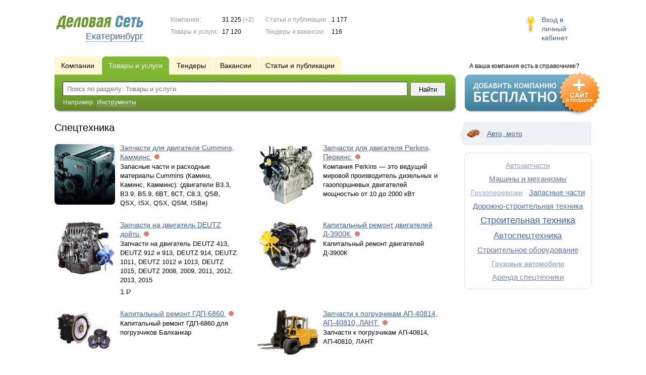

--- FILE ---
content_type: text/html; charset=UTF-8
request_url: https://www.ds66.ru/goods/spectehnika/p44/
body_size: 7469
content:
<!DOCTYPE html>
<html>
<head>
<meta http-equiv="Content-Type" content="text/html; charset=utf-8">
<meta name="viewport" content="width=device-width,initial-scale=1" />
<title>Спецтехника - Екатеринбург и Свердловская область</title>
<meta property="og:image" content="/lib/conf/countries/russia/img/logo.gif" />
<meta property="og:title" content="Спецтехника" />
<link rel="image_src" href="/lib/conf/countries/russia/img/logo.gif" />
<script>window.yaContextCb=window.yaContextCb||[]</script>
<script type="text/javascript" src="https://yandex.ru/ads/system/context.js" async></script>
<link type="text/css" rel="stylesheet" href="//s.ds-russia.ru/css/portal/main.css?1635171381" />
<script type="text/javascript" src="//s.ds-russia.ru/lib/3rd_party/jquery/jquery.js?1421526626"></script>
<script type="text/javascript" src="//s.ds-russia.ru/js/common.js?1540153145"></script>
<script type="text/javascript" src="//s.ds-russia.ru/js/portal/main.js?1645383113"></script>
<script type="text/javascript" src="//s.ds-russia.ru/js/pretty_form.js?1494325048"></script>
<link type="text/css" rel="stylesheet" href="//s.ds-russia.ru/css/pretty_form.css?1540064032" />
<script type="text/javascript" src="//s.ds-russia.ru/lib/3rd_party/paginator.js?1633684393"></script><link rel="shortcut icon" href="/favicon.ico" type="image/x-icon">
</head>

<body>
<div class="Page">	
    <div class="Page_in">
		<div class="load-container"><div class="loader"></div></div>        <div class="Container">
		
            <div class="Head">
                <div class="LogoBlock ru">
                    <a href="/"><img src="/lib/conf/countries/russia/img/logo.gif" alt="Деловая сеть" /></a>
					<span class="city_name"><span>Екатеринбург</span></span>
                </div>
				
				<div class="StatisBlock">
	<noindex>
	<table>
		<tr><td>Компании:</td><td><span class='number'>31 225</span> (+2)</td></tr>		<tr><td>Товары и услуги:</td><td><span class='number'>17 120</span></td></tr>	</table>
	<table>
		<tr><td>Статьи и публикации:</td><td><span class='number'>1 177</span></td></tr>		<tr><td>Тендеры и вакансии:</td><td><span class='number'>116</span></td></tr>	</table>
	</noindex>
</div>				
				                <div class="LoginBlock">
                    <a href="/my/">Вход в личный кабинет</a>
                </div>
								
                <div class="TeaserBlock"></div>
				
				<div id="mobileMenuButton" class="mobileHeaderButtton"></div>
				
				<div class="mobileHeaderRightBlock">
					<div id="mobileSearchButton" class="mobileHeaderButtton"></div>
					<div id="mobileBasketButton" class="mobileHeaderButtton"></div>
				</div>
            </div>
			
			<div class="NaviBlock">
	<div class="BtnAddCompany">
		<div class="title">А ваша компания есть в справочнике?</div>
		<a href="/add/"><img src="/lib/conf/countries/russia/img/add_company_btn.png" /></a>
	</div>

	<div class="SearchBlock">                
		<ul class="switches">
						<li>
								<a href="/firms/spectehnika/">
					<span>Компании</span>
				</a>
							</li>
						<li class="action">
								<a href="/goods/">
					<span>Товары и услуги</span>
				</a>
							</li>
						<li>
				<noindex>				<a href="/tenders/">
					<span>Тендеры</span>
				</a>
				</noindex>			</li>
						<li>
								<a href="/vacancies/spectehnika/">
					<span>Вакансии</span>
				</a>
							</li>
						<li>
								<a href="/news/spectehnika/">
					<span>Статьи и публикации</span>
				</a>
							</li>
					</ul>
		<form class="search" method="GET" action="/goods/">
			<div class="l"></div><div class="r"></div>
			<div class="input_line">                    	
				<div class="text_input">
					<input type="text" name="text" value="" placeholder="Поиск по разделу: Товары и услуги"/>
				</div>                   	
				<input type="submit" class="submit_input" value="Найти" />
			</div>
			
						<noindex>
			<div class="example">
				Например: <span>Инструменты</span>
			</div>
			</noindex>
					</form>
	</div>
</div>			
			<div class="LeftColumn"><div class="LeftColumn_In">
		
	<h1>Спецтехника</h1>
	
	<div id="bEeHkD"></div><div class="demfuo"><div class="vkcmei">
		<!-- Yandex.RTB R-A-50894-1 -->
		<div id="yandex_rtb_R-A-50894-1"></div>
		<script>window.yaContextCb.push(()=>{
		  Ya.Context.AdvManager.render({
			renderTo: 'yandex_rtb_R-A-50894-1',
			blockId: 'R-A-50894-1'
		  })
		})</script>
		</div></div>	
	<div class="tagListContent">
		<div class="SubElementsList PhotoList Products">
		<div class="item">
		<div class="item_in">
			<div class="title">
				<a href="/goods/1104313/">
					<span class="image"><img src='//f1.ds-russia.ru/u_dirs/033/33315/p/9324d7b45c61a9974d46a43148e8546e.jpg' onerror="this.src='/img/new/no_photo.png'" alt='Запчасти для двигателя Cummins, Камминс'><span></span></span>
					Запчасти для двигателя Cummins, Камминс				</a>
				<noindex>
				<div class="status status_five">
					<div class="status_popup">Информация может быть не достоверна</div>
				</div>
				</noindex>			</div>
			<div class="text">
								Запасные части и расходные материалы Cummins (Каминз, Каминс, Камминс): (двигатели B3.3, B3.9, B5.9, 6BT, 6CT, C8.3, QSB, QSX, ISX, QSX, QSM, ISBe)							</div>
		</div>
	</div>
		<div class="item">
		<div class="item_in">
			<div class="title">
				<a href="/goods/1104312/">
					<span class="image"><img src='//f1.ds-russia.ru/u_dirs/033/33315/p/ec5226879a77d9ce0eb0ebebebae0f65.jpg' onerror="this.src='/img/new/no_photo.png'" alt='Запчасти для двигателя Perkins, Перкинс'><span></span></span>
					Запчасти для двигателя Perkins, Перкинс				</a>
				<noindex>
				<div class="status status_five">
					<div class="status_popup">Информация может быть не достоверна</div>
				</div>
				</noindex>			</div>
			<div class="text">
								Компания Perkins — это ведущий мировой производитель дизельных и газопоршневых двигателей мощностью от 10 до 2000 кВт							</div>
		</div>
	</div>
		<div class="item">
		<div class="item_in">
			<div class="title">
				<a href="/goods/1104185/">
					<span class="image"><img src='//f1.ds-russia.ru/u_dirs/033/33315/p/68992f482e0b8fb7a0354fc246346ed1.jpg' onerror="this.src='/img/new/no_photo.png'" alt='Запчасти на двигатель DEUTZ дойтц'><span></span></span>
					Запчасти на двигатель DEUTZ дойтц				</a>
				<noindex>
				<div class="status status_five">
					<div class="status_popup">Информация может быть не достоверна</div>
				</div>
				</noindex>			</div>
			<div class="text">
								Запчасти на двигатель DEUTZ 413, DEUTZ 912 и 913, DEUTZ 914, DEUTZ 1011, DEUTZ 1012 и 1013, DEUTZ 1015, DEUTZ 2008, 2009, 2011, 2012, 2013, 2015				<div class="price_tag">1 <span class="ico_rub">р.</span></div>			</div>
		</div>
	</div>
		<div class="item">
		<div class="item_in">
			<div class="title">
				<a href="/goods/1072730/">
					<span class="image"><img src='//f1.ds-russia.ru/u_dirs/026/26416/p/df4ef8d32ad13a8f8fedd63f780d6395.jpg' onerror="this.src='/img/new/no_photo.png'" alt='Капитальный ремонт двигателей Д-3900К'><span></span></span>
					Капитальный ремонт двигателей Д-3900К				</a>
				<noindex>
				<div class="status status_five">
					<div class="status_popup">Информация может быть не достоверна</div>
				</div>
				</noindex>			</div>
			<div class="text">
								Капитальный ремонт двигателей Д-3900К							</div>
		</div>
	</div>
		<div class="item">
		<div class="item_in">
			<div class="title">
				<a href="/goods/1072729/">
					<span class="image"><img src='//f1.ds-russia.ru/u_dirs/026/26416/p/e2840776cf6920f70209f598ece4c4ea.jpg' onerror="this.src='/img/new/no_photo.png'" alt='Капитальный ремонт ГДП-6860'><span></span></span>
					Капитальный ремонт ГДП-6860				</a>
				<noindex>
				<div class="status status_five">
					<div class="status_popup">Информация может быть не достоверна</div>
				</div>
				</noindex>			</div>
			<div class="text">
								Капитальный ремонт ГДП-6860 для погрузчиков Балканкар							</div>
		</div>
	</div>
		<div class="item">
		<div class="item_in">
			<div class="title">
				<a href="/goods/1072712/">
					<span class="image"><img src='//f1.ds-russia.ru/u_dirs/026/26416/p/369d85fade71d0ad43bd3bf4d57a1ce0.gif' onerror="this.src='/img/new/no_photo.png'" alt='Запчасти к погрузчикам АП-40814, АП-40810, ЛАНТ'><span></span></span>
					Запчасти к погрузчикам АП-40814, АП-40810, ЛАНТ				</a>
				<noindex>
				<div class="status status_five">
					<div class="status_popup">Информация может быть не достоверна</div>
				</div>
				</noindex>			</div>
			<div class="text">
								Запчасти к погрузчикам АП-40814, АП-40810, ЛАНТ							</div>
		</div>
	</div>
		<div class="item">
		<div class="item_in">
			<div class="title">
				<a href="/goods/1072708/">
					<span class="image"><img src='//f1.ds-russia.ru/u_dirs/026/26416/p/1ebe1ac37f19c15677303f51807eba60.jpg' onerror="this.src='/img/new/no_photo.png'" alt='Тяговые батареи'><span></span></span>
					Тяговые батареи				</a>
				<noindex>
				<div class="status status_five">
					<div class="status_popup">Информация может быть не достоверна</div>
				</div>
				</noindex>			</div>
			<div class="text">
								для электропогрузчиков							</div>
		</div>
	</div>
		<div class="item">
		<div class="item_in">
			<div class="title">
				<a href="/goods/1072707/">
					<span class="image"><img src='//f1.ds-russia.ru/u_dirs/026/26416/p/fb900e3ee1820c05e1e45546e6fc445f.jpg' onerror="this.src='/img/new/no_photo.png'" alt='Штабелеры'><span></span></span>
					Штабелеры				</a>
				<noindex>
				<div class="status status_five">
					<div class="status_popup">Информация может быть не достоверна</div>
				</div>
				</noindex>			</div>
			<div class="text">
								Штабелеры							</div>
		</div>
	</div>
		<div class="item">
		<div class="item_in">
			<div class="title">
				<a href="/goods/1072706/">
					<span class="image"><img src='//f1.ds-russia.ru/u_dirs/026/26416/p/0b462e94bee8959b5053215f58d5351d.jpg' onerror="this.src='/img/new/no_photo.png'" alt='Тележки гидравлические'><span></span></span>
					Тележки гидравлические				</a>
				<noindex>
				<div class="status status_five">
					<div class="status_popup">Информация может быть не достоверна</div>
				</div>
				</noindex>			</div>
			<div class="text">
								Тележки гидравлические Тура Т-25, LEMA и другие							</div>
		</div>
	</div>
		<div class="item">
		<div class="item_in">
			<div class="title">
				<a href="/goods/1072132/">
					<span class="image"><img src='//f1.ds-russia.ru/u_dirs/026/26416/p/c0adc8c91d97643bfb2d71774231ad3b.jpg' onerror="this.src='/img/new/no_photo.png'" alt='Турбокомпрессоры к дизельным двигателям'><span></span></span>
					Турбокомпрессоры к дизельным двигателям				</a>
				<noindex>
				<div class="status status_five">
					<div class="status_popup">Информация может быть не достоверна</div>
				</div>
				</noindex>			</div>
			<div class="text">
								Турбокомпрессоры к дизельным двигателям производства Белоруссии, Украины и Чехии							</div>
		</div>
	</div>
		<div class="item">
		<div class="item_in">
			<div class="title">
				<a href="/goods/1072127/">
					<span class="image"><img src='//f1.ds-russia.ru/u_dirs/026/26416/p/2a6319033e506e8d102d6890c15c9272.jpg' onerror="this.src='/img/new/no_photo.png'" alt='Гусеницы к тракторам и вездеходам'><span></span></span>
					Гусеницы к тракторам и вездеходам				</a>
				<noindex>
				<div class="status status_five">
					<div class="status_popup">Информация может быть не достоверна</div>
				</div>
				</noindex>			</div>
			<div class="text">
								Гусеницы к тракторам и вездеходам							</div>
		</div>
	</div>
		<div class="item">
		<div class="item_in">
			<div class="title">
				<a href="/goods/1072117/">
					<span class="image"><img src='//f1.ds-russia.ru/u_dirs/026/26416/p/a715a603142213ebd62cff220ae4674c.jpg' onerror="this.src='/img/new/no_photo.png'" alt='Запчасти к тракторам ДТ-75'><span></span></span>
					Запчасти к тракторам ДТ-75				</a>
				<noindex>
				<div class="status status_five">
					<div class="status_popup">Информация может быть не достоверна</div>
				</div>
				</noindex>			</div>
			<div class="text">
								Запчасти к тракторам ДТ-75							</div>
		</div>
	</div>
		<div class="item">
		<div class="item_in">
			<div class="title">
				<a href="/goods/1072116/">
					<span class="image"><img src='//f1.ds-russia.ru/u_dirs/026/26416/p/978e2185363807804c383d68be1586bd.jpg' onerror="this.src='/img/new/no_photo.png'" alt='Запчасти к погрузчикам Balkancar (Балканкар)'><span></span></span>
					Запчасти к погрузчикам Balkancar (Балканкар)				</a>
				<noindex>
				<div class="status status_five">
					<div class="status_popup">Информация может быть не достоверна</div>
				</div>
				</noindex>			</div>
			<div class="text">
								Запчасти к погрузчикам Balkancar (Балканкар)							</div>
		</div>
	</div>
		<div class="item">
		<div class="item_in">
			<div class="title">
				<a href="/goods/1071814/">
					<span class="image"><img src='//f1.ds-russia.ru/u_dirs/026/26416/p/883a7f5f62386efbf924a7d0a7fa58c8.jpg' onerror="this.src='/img/new/no_photo.png'" alt='Запчасти к тракторам Т-130, Т-170'><span></span></span>
					Запчасти к тракторам Т-130, Т-170				</a>
				<noindex>
				<div class="status status_five">
					<div class="status_popup">Информация может быть не достоверна</div>
				</div>
				</noindex>			</div>
			<div class="text">
								Запчасти к тракторам Т-130, Т-170							</div>
		</div>
	</div>
		<div class="item">
		<div class="item_in">
			<div class="title">
				<a href="/goods/1071322/">
					<span class="image"><img src='/img/new/no_photo.png'><span></span></span>
					Ковши для экскаваторов Komatsu Hitachi Daewoo Solar склад г. Екатеринбург				</a>
				<noindex>
				<div class="status status_five">
					<div class="status_popup">Информация может быть не достоверна</div>
				</div>
				</noindex>			</div>
			<div class="text">
								Ковши для экскаваторов Komatsu Hitachi Daewoo Solar склад г. Екатеринбург							</div>
		</div>
	</div>
		<div class="item">
		<div class="item_in">
			<div class="title">
				<a href="/goods/1071321/">
					<span class="image"><img src='/img/new/no_photo.png'><span></span></span>
					Рыхлитель для экскаватора Hyundai R-290LC				</a>
				<noindex>
				<div class="status status_five">
					<div class="status_popup">Информация может быть не достоверна</div>
				</div>
				</noindex>			</div>
			<div class="text">
								Рыхлитель для экскаватора Hyundai R-290LC							</div>
		</div>
	</div>
	</div>	<div class="pagination_container">
		<div class="adjacent_links">
			<a href="/goods/spectehnika/p43/" class="back">&larr; <span>Назад</span></a><a href="/goods/spectehnika/p45/" class="next"><span>Вперед</span> &rarr;</a>		</div>

		<div class='paginator_pages'><div>
			<b>153</b>
			страницы		</div></div>
		
		<div class='paginator' id='paginator'>
		<a href="/goods/spectehnika/p20/">20</a> <a href="/goods/spectehnika/p21/">21</a> <a href="/goods/spectehnika/p22/">22</a> <a href="/goods/spectehnika/p23/">23</a> <a href="/goods/spectehnika/p24/">24</a> <a href="/goods/spectehnika/p25/">25</a> <a href="/goods/spectehnika/p26/">26</a> <a href="/goods/spectehnika/p27/">27</a> <a href="/goods/spectehnika/p28/">28</a> <a href="/goods/spectehnika/p29/">29</a> <a href="/goods/spectehnika/p30/">30</a> <a href="/goods/spectehnika/p31/">31</a> <a href="/goods/spectehnika/p32/">32</a> <a href="/goods/spectehnika/p33/">33</a> <a href="/goods/spectehnika/p34/">34</a> <a href="/goods/spectehnika/p35/">35</a> <a href="/goods/spectehnika/p36/">36</a> <a href="/goods/spectehnika/p37/">37</a> <a href="/goods/spectehnika/p38/">38</a> <a href="/goods/spectehnika/p39/">39</a> <a href="/goods/spectehnika/p40/">40</a> <a href="/goods/spectehnika/p41/">41</a> <a href="/goods/spectehnika/p42/">42</a> <a href="/goods/spectehnika/p43/">43</a> <b>44</b> <a href="/goods/spectehnika/p45/">45</a> <a href="/goods/spectehnika/p46/">46</a> <a href="/goods/spectehnika/p47/">47</a> <a href="/goods/spectehnika/p48/">48</a> <a href="/goods/spectehnika/p49/">49</a> <a href="/goods/spectehnika/p50/">50</a> <a href="/goods/spectehnika/p51/">51</a> <a href="/goods/spectehnika/p52/">52</a> <a href="/goods/spectehnika/p53/">53</a> <a href="/goods/spectehnika/p54/">54</a> <a href="/goods/spectehnika/p55/">55</a> <a href="/goods/spectehnika/p56/">56</a> <a href="/goods/spectehnika/p57/">57</a> <a href="/goods/spectehnika/p58/">58</a> <a href="/goods/spectehnika/p59/">59</a> <a href="/goods/spectehnika/p60/">60</a> <a href="/goods/spectehnika/p61/">61</a> <a href="/goods/spectehnika/p62/">62</a> <a href="/goods/spectehnika/p63/">63</a> <a href="/goods/spectehnika/p64/">64</a> <a href="/goods/spectehnika/p65/">65</a> <a href="/goods/spectehnika/p66/">66</a> <a href="/goods/spectehnika/p67/">67</a> <a href="/goods/spectehnika/p68/">68</a> <a href="/goods/spectehnika/p69/">69</a> 		<script type='text/javascript'>
		if (!isMobile) {
			$(function() {
				new Paginator('paginator', 
					153, 15, 44,
					'/goods/spectehnika/', ''
				);
			});
		}
		</script>
		</div>
	</div>
	</div>
	
	</div></div>

<div class="RightColumn">
	<div class="CatalogNavi">
	<ul>
					<li class="action"><span class="arrow"></span>			<a href="/goods/auto/">
				<span class="navi_icon navi_icon_auto"></span>Авто, мото			</a><span></span>
			</li>
			</ul>
</div>
		<div class="TagCloud TagCloud_mini">
		<div class="TagCloud_in">
							<span class="fs2"><a href="/goods/avtozapchasti/">Автозапчасти</a></span>
							<span class="fs7"><a href="/goods/mashiny_i_mehanizmy/">Машины и механизмы</a></span>
							<span class="fs1"><a href="/goods/gruzoperevozki/">Грузоперевозки</a></span>
							<span class="fs8"><a href="/goods/zapasnye_chasti/">Запасные части</a></span>
							<span class="fs8"><a href="/goods/dorojno-stroitelnaya_tehnika/">Дорожно-строительная техника</a></span>
							<span class="fs10"><a href="/goods/stroitelnaya_tehnika/">Строительная техника</a></span>
							<span class="fs9"><a href="/goods/avtospectehnika/">Автоспецтехника</a></span>
							<span class="fs7"><a href="/goods/stroitelnoe_oborudovanie/">Строительное оборудование</a></span>
							<span class="fs3"><a href="/goods/gruzovye_avtomobili/">Грузовые автомобили</a></span>
							<span class="fs4"><a href="/goods/arenda_spectehniki/">Аренда спецтехники</a></span>
					</div>
	</div>
		<div id="bEeHkD"></div><div class="jxximj"><div class="csmjlk">
		<!-- Yandex.RTB R-A-50894-2 -->
		<div id="yandex_rtb_R-A-50894-2"></div>
		<script>window.yaContextCb.push(()=>{
		  Ya.Context.AdvManager.render({
			renderTo: 'yandex_rtb_R-A-50894-2',
			blockId: 'R-A-50894-2'
		  })
		})</script>
		</div></div>	</div>			 <div class="clear"></div> 
        </div>
    </div>
	
    <div class="Footer">
    	<div class="Footer_in">
            <div class="Counter">
				<script type="text/javascript"><!--
		new Image().src = "//counter.yadro.ru/hit;ds_all?r"+
		escape(document.referrer)+((typeof(screen)=="undefined")?"":
		";s"+screen.width+"*"+screen.height+"*"+(screen.colorDepth?
		screen.colorDepth:screen.pixelDepth))+";u"+escape(document.URL)+
		";"+Math.random();//--></script>
		
		<noindex>
		<a href="http://www.liveinternet.ru/stat/ds_all/" target="_blank" rel="nofollow">
		<img src="//counter.yadro.ru/logo;ds_all?14.2"
		title="LiveInternet: показано число просмотров за 24 часа, посетителей за 24 часа и за сегодня"
		alt="" border="0" width="88" height="31"/></a>
		</noindex>

<!-- Yandex.Metrika counter -->
		<script type="text/javascript">
		(function (d, w, c) {
			(w[c] = w[c] || []).push(function() {
				try {w.yaCounter19587748 = new Ya.Metrika({id:19587748});
w.yaCounter34868715 = new Ya.Metrika({id:34868715});
w.yaCounter19665619 = new Ya.Metrika({id:19665619});
} catch(e) { }
			});

			var n = d.getElementsByTagName("script")[0],
				s = d.createElement("script"),
				f = function () { n.parentNode.insertBefore(s, n); };
			s.type = "text/javascript";
			s.async = true;
			s.src = (d.location.protocol == "https:" ? "https:" : "http:") + "//mc.yandex.ru/metrika/watch.js";

			if (w.opera == "[object Opera]") {
				d.addEventListener("DOMContentLoaded", f, false);
			} else { f(); }
		})(document, window, "yandex_metrika_callbacks");
		</script><noscript><div><img src="//mc.yandex.ru/watch/19587748" style="position:absolute; left:-9999px;" alt="" /></div></noscript>
<noscript><div><img src="//mc.yandex.ru/watch/34868715" style="position:absolute; left:-9999px;" alt="" /></div></noscript>
<noscript><div><img src="//mc.yandex.ru/watch/19665619" style="position:absolute; left:-9999px;" alt="" /></div></noscript>
<!-- /Yandex.Metrika counter -->            </div>
			            <div class="SelectCountry">
            	<ul>
											<li class="current">
							<a href="//www.ds-russia.ru" target="_blank">
								<span class="flag_russia"></span>
								Россия							</a>
						</li>
											<li >
							<a href="//www.ds-ua.net" target="_blank">
								<span class="flag_ua"></span>
								Украина							</a>
						</li>
											<li >
							<a href="//www.ds-by.net" target="_blank">
								<span class="flag_by"></span>
								Беларусь							</a>
						</li>
											<li >
							<a href="//www.ds-kz.net" target="_blank">
								<span class="flag_kz"></span>
								Казахстан							</a>
						</li>
					                </ul>
            </div>
			            <div class="FNavi">
                <ul>
                    <li><a href="/about/">О проекте</a></li>
                    												<li><a href="https://forum.ds-russia.ru">Форум</a></li>
					                </ul>
            </div>
            <div class="FDescription">
                <div class="seo_text"><strong>Екатеринбург и Свердловская область</strong><br>справочник компаний, товаров и услуг</div>
                <div class="copyright">Деловая Сеть 2008-2026</div>
            </div>            
    	</div>
    </div>
	
	<div class="mobileSidebar">
		<div class="close">×</div>
		
		<div class="mobileSidebarInner">
			<noindex>
			<label for="regionSelector" class="regionSelector">
				Регион:				<select id="regionSelector">
				<option value="ds19.ru">Абакан</option><option value="dsa87.ru">Анадырь</option><option value="ds29.ru">Архангельск</option><option value="ds30.ru">Астрахань</option><option value="ds22.ru">Барнаул</option><option value="ds31.ru">Белгород</option><option value="ds79.ru">Биробиджан</option><option value="ds28.ru">Благовещенск</option><option value="ds32.ru">Брянск</option><option value="ds53.ru">Великий Новгород</option><option value="ds25.ru">Владивосток</option><option value="ds15.ru">Владикавказ</option><option value="ds33.ru">Владимир</option><option value="dsv34.ru">Волгоград</option><option value="ds35.ru">Вологда</option><option value="ds36.ru">Воронеж</option><option value="ds04.ru">Горно-Алтайск</option><option value="ds95.ru">Грозный</option><option value="ds66.ru" selected>Екатеринбург</option><option value="ds37.ru">Иваново</option><option value="dsud.ru">Ижевск</option><option value="dsi38.ru">Иркутск</option><option value="dsmar.ru">Йошкар-Ола</option><option value="ds16.ru">Казань</option><option value="ds39.ru">Калининград</option><option value="ds40.ru">Калуга</option><option value="ds42.ru">Кемерово</option><option value="ds43.ru">Киров</option><option value="ds44.ru">Кострома</option><option value="ds23.ru">Краснодар</option><option value="dsk24.ru">Красноярск</option><option value="ds45.ru">Курган</option><option value="ds46.ru">Курск</option><option value="dsk17.ru">Кызыл</option><option value="ds48.ru">Липецк</option><option value="ds49.ru">Магадан</option><option value="ds06.ru">Магас</option><option value="ds001.ru">Майкоп</option><option value="ds005.ru">Махачкала</option><option value="ds77.ru">Москва</option><option value="ds51.ru">Мурманск</option><option value="ds07.ru">Нальчик</option><option value="ds52.ru">Нижний Новгород</option><option value="ds54.ru">Новосибирск</option><option value="dso55.ru">Омск</option><option value="ds57.ru">Орел</option><option value="ds56.ru">Оренбург</option><option value="ds58.ru">Пенза</option><option value="ds59.ru">Пермь</option><option value="dska10.ru">Петрозаводск</option><option value="ds41.ru">Петропавловск-Камчатский</option><option value="ds60.ru">Псков</option><option value="ds61.ru">Ростов-на-Дону</option><option value="ds62.ru">Рязань</option><option value="ds63.ru">Самара</option><option value="ds78.ru">Санкт-Петербург</option><option value="ds13.ru">Саранск</option><option value="ds64.ru">Саратов</option><option value="ds67.ru">Смоленск</option><option value="ds26.ru">Ставрополь</option><option value="ds11.ru">Сыктывкар</option><option value="dst68.ru">Тамбов</option><option value="ds69.ru">Тверь</option><option value="ds70.ru">Томск</option><option value="ds71.ru">Тула</option><option value="ds72.ru">Тюмень</option><option value="ds03.ru">Улан-Удэ</option><option value="ds73.ru">Ульяновск</option><option value="ds02.ru">Уфа</option><option value="ds27.ru">Хабаровск</option><option value="dsch21.ru">Чебоксары</option><option value="dschel.ru">Челябинск</option><option value="ds09.ru">Черкесск</option><option value="ds75.ru">Чита</option><option value="ds08.ru">Элиста</option><option value="ds65.ru">Южно-Сахалинск</option><option value="ds14.ru">Якутск</option><option value="ds76.ru">Ярославль</option>				</select>
			</label>
			</noindex>
			
			<div class="sidebarTopMenu"></div>
		</div>
	</div>
</div>

<script type="text/javascript">
var region_id = '66';

(function() {
	var hasYandexDirectBlocks = document.getElementsByClassName('yad').length > 0;
	var isYandexDirectLoaded = Boolean(window.Ya && window.Ya.Context);
	
	var adv = 0;
	if (hasYandexDirectBlocks) {
		adv = isYandexDirectLoaded ? 2 : 1;
	}

	var stat_src = "/stat_counter.php"
	+ "?url=" + escape(document.URL)
	+ "&ref=" + escape(document.referrer)
	+ "&region=66" + "&firm=0" + "&user=0"
	+ "&type=1" + "&subtype=10" + "&uid=132"
	+ "&adv=" + adv
	+ "&sign=1f636bd9d3f137203cc6c14248c1b25d" + "&date=1767461370" + "&rand=" + Math.random();

	document.write('<sc' + 'ript type="text/javascript" src="' + stat_src + '"></sc' + 'ript>');
})();
</script>
<script type="text/javascript" src="//s.ds-russia.ru/lib/3rd_party/fancybox3/jquery.fancybox.min.js?1494325048"></script>
<link type="text/css" rel="stylesheet" href="//s.ds-russia.ru/lib/3rd_party/fancybox3/jquery.fancybox.min.css?1494325048" />
<link type="text/css" rel="stylesheet" href="//s.ds-russia.ru/css/share.css?1496503660" />
<script type="text/javascript" src="//s.ds-russia.ru/js/share.js?1496503660"></script>
<script type="text/javascript" src="//s.ds-russia.ru/js/cdek.js?1540061116"></script>
<script type="text/javascript" src="//s.ds-russia.ru/js/basket.js?1540061116"></script>
<link type="text/css" rel="stylesheet" href="//s.ds-russia.ru/css/basket.css?1540061116" />

</body>
</html>

--- FILE ---
content_type: text/css
request_url: https://s.ds-russia.ru/css/basket.css?1540061116
body_size: 1314
content:
/* New basket item adding */
.newBasketItem {
	text-align: center;
}

.newBasketItem .itemName {
	margin: 18px auto;
	width: 300px;
}

.newBasketItem .proceedOrder {
	margin-right: 10px;
}

/* Basket */
.basket {
	width: 700px; overflow: hidden;
	font-size: 13px;
}

.basket .price i {
	font-size:75%; 
	font-style: normal;
	color: #777;
}

.basket  .items {
	overflow: hidden;
}

.basket .summary {
	float: right;
	width: 300px;
	margin-right: 50px;
	font-size: 14px;
	padding-top: 10px;
}

.basket .totalSumm {
	margin-top: 10px;
}

.basket  .fields {
	float: left;
	width: 350px;
	padding-top: 10px;
}

.basket  select {
	width: 280px;
}

.basket .prettyForm .input label {
	float: none;
}

.basket .inputContainer {
	width: 300px;
	margin-left: 0;
	min-height: 28px;
}

.basket input[type=text], .basket textarea {
	width: 284px;
}

/* Basket item */
.basketFirm {
	overflow: hidden;
	padding: 15px 0;
	border-bottom: 1px solid #eee;
}

.firmItems {
	float: left;
	width: 350px;
}

.firmDetails {
	float: left;
	width: 300px;
	margin-right: 50px;
}

.basketItem {
	overflow: hidden;
	user-select: none;
	-moz-user-select: none;
	margin-bottom: 15px;
}

.basketItem .itemPhoto {
	width: 80px;
	padding: 0 15px 0 0;
	float: left;
}

.basketItem .itemTitle {
	padding-right: 30px;
}

.basketItem .itemPhoto img {
	max-width: 80px;
	display: block;
}

.basketItem .input input {
	text-align: rigth;
	width: 30px !important;
	padding: 2px 4px;
}

.basketItem .priceBlock {
	margin: 5px 0 0 0;
}

.basketItem sub, .basketItem sup, .basketItem del {
	display: inline-block;
	width: 24px; height: 24px;
	cursor: pointer;
	text-decoration: none;
	vertical-align: bottom;
	background-image: url('/img/new/basket_buttons.png');
	background-repeat: no-repeat;
	margin-left: 4px;
	opacity: 0.6;
}

	.basketItem sub {
		background-position: -24px -24px;
	}
		.basketItem sub:hover {
			background-position: -24px 0px;
		}
		
	.basketItem sup {
		background-position: 0px -24px;
	}
		.basketItem sup:hover {
			background-position: 0px 0px;
		}
	
	.basketItem del {
		background-position: -48px -24px;
		float: right;
	}
		.basketItem del:hover {
			background-position: -48px 0px;
		}
		

.basketFirmSumm label {
	display: inline-block;
	width: 95px;
}

/* Basket firm details */
.firmDetails textarea {
    background: url("/img/input_grad_gray.gif") repeat-x scroll 0 0 rgba(0, 0, 0, 0);
    border: 1px solid #d5d5d5;
    border-radius: 5px;
    font-size: 14px;
    padding: 4px 5px;
    resize: none;
}

.firmDetails .basketFirmTitle {
	font-weight: bold;
}

/* Basket reminder */
.basketReminder {
	display: block;
	cursor: pointer;
	position: fixed;
	right: -61px;
	top: 50%;
	margin-top: -41px;
	height: 80px;
	width: 60px;
	border-radius: 10px 0 0 10px;
	border: 1px solid #449e08; border-right: none;
	background: #fafafa url(/img/new/shopping_cart.png) no-repeat 9px 20px;
	
	transition-property: right; transition-duration: 0.3s;
}
	.basketReminderOpen {
		right: 0;
	}

	.basketReminder span {
		display: block;
		text-align: center;
		margin-top: 16px;
		color: #555;
	}
	
.basketCTA {display: inline-block;}

/* Mobile */
@media all and (max-width: 600px) {	
	.basketReminder {display: none;}
	
	.basketBackLink {display: block; margin-top: 10px;}
	
	.basket {
		width: auto;
	}
	
	.firmDetails {
		float: none;
		width: auto;
		margin-right: 0;
		margin-bottom: 20px;
	}
	
	.firmItems {
		float: none;
		width: auto;
	}
	
	.basket .items {
		margin-top: -10px;
	}
	
	.basket .summary {
		float: none;
		width: auto;
		margin-right: 0;
	}
	
	.basket .fields {
		float: none;
		width: auto;
	}
	
	.basket .inputContainer {
		width: auto;
		margin-left: 0;
	}

	.basket input[type=text], .basket textarea {
		width: 240px;
	}
	
	.newBasketItem .itemName {
		width: auto;
	}
}

--- FILE ---
content_type: application/x-javascript
request_url: https://s.ds-russia.ru/js/common.js?1540153145
body_size: 1760
content:
var isMobile = ('ontouchstart' in document.documentElement && navigator.userAgent.match(/Mobi/) && window.innerWidth <= 600);

function mix(target, source) {
	for(var i in source)
		target[i] = source[i];
		
	return target;
}

function extendFrom(parent, addition) {
	var func = new Function;
	func.prototype = parent;
	
	return mix(new func, addition);
}

if(!Function.prototype.bind) {
	Function.prototype.bind = function(context) {
		var func = this;
		return function() {
			return func.apply(context, arguments);
		}
	}
}

var Events = {
	list: {},
	
	fire: function(name, params) {
		if(this.list[name]) {
			for(var i = 0; i < this.list[name].length; i++) 
				this.list[name][i](params);
		}
	},
	
	observe: function(name, callback, context) {
		if(!this.list[name]) this.list[name] = [];
		this.list[name].push(context === undefined ? callback : callback.bind(context));
	},
	
	del: function(name, callback) {
		if(this.list[name] && callback) {
			for(var i = 0; i < this.list[name].length; i++)  {
				if(this.list[name][i] === callback) {
					delete this.list[name];
					break;
				}
			}
		}
		else delete this.list[name];
	}
};

function pluralForm(n, form1, form2, form3) {
	n = Math.abs(n) % 100;
	var n1 = n % 10;
	if (n > 10 && n < 20) return form3;
	if (n1 > 1 && n1 < 5) return form2;
	if (n1 == 1) return form1;
	return form3;
}

function number_format( number, decimals, dec_point, thousands_sep ) {	// Format a number with grouped thousands
	// 
	// +   original by: Jonas Raoni Soares Silva (http://www.jsfromhell.com)
	// +   improved by: Kevin van Zonneveld (http://kevin.vanzonneveld.net)
	// +	 bugfix by: Michael White (http://crestidg.com)

	var i, j, kw, kd, km;

	// input sanitation & defaults
	if( isNaN(decimals = Math.abs(decimals)) ){
		decimals = 2;
	}
	if( dec_point == undefined ){
		dec_point = ",";
	}
	if( thousands_sep == undefined ){
		thousands_sep = ".";
	}

	i = parseInt(number = (+number || 0).toFixed(decimals)) + "";

	if( (j = i.length) > 3 ){
		j = j % 3;
	} else{
		j = 0;
	}

	km = (j ? i.substr(0, j) + thousands_sep : "");
	kw = i.substr(j).replace(/(\d{3})(?=\d)/g, "$1" + thousands_sep);
	//kd = (decimals ? dec_point + Math.abs(number - i).toFixed(decimals).slice(2) : "");
	kd = (decimals ? dec_point + Math.abs(number - i).toFixed(decimals).replace(/-/, 0).slice(2) : "");

	return km + kw + kd;
}

function arrayUnique(arr, comparisonCallback) {
	var hash = {}, result = [];
	
	for(var i = 0; i < arr.length; i++) {
		var value = arr[i];
		var compareValue = comparisonCallback ? comparisonCallback(value) : value;
		
		if(!hash[compareValue]) {
			result.push(value);
			hash[compareValue] = true;
		}
	}
	
	return result;
}

function substrCount(search, source) {
	var count = 0;
	var pos = source.indexOf(search);
	
	while ( pos != -1 ) {
	   count++;
	   pos = source.indexOf(search, pos + 1);
	}

	return count;
}

// Cookie helpers
function getCookie(name) {
	var matches = document.cookie.match(new RegExp(
		"(?:^|; )" + name.replace(/([\.$?*|{}\(\)\[\]\\\/\+^])/g, '\\$1') + "=([^;]*)"
	));
	return matches ? decodeURIComponent(matches[1]) : undefined;
}

function setCookie(name, value, options) {
	options = options || {};

	var expires = options.expires;

	if (typeof expires == "number" && expires) {
		var d = new Date();
		d.setTime(d.getTime() + expires*1000);
		expires = options.expires = d;
	}
	if (expires && expires.toUTCString) { 
		options.expires = expires.toUTCString();
	}

	value = encodeURIComponent(value);

	var updatedCookie = name + "=" + value;

	for(var propName in options) {
		updatedCookie += "; " + propName;
		
		var propValue = options[propName];    
		if (propValue !== true) { 
			updatedCookie += "=" + propValue;
		}
	}

	document.cookie = updatedCookie;
}

function deleteCookie(name) {
	setCookie(name, "", { expires: -1 });
}

function openFancyboxAjaxPopup(href) {
	$.fancybox.close(true);
	$.fancybox.open({
		src: href,
		type: 'ajax',
		opts: {
			closeClickOutside: true,
			focus: false
		}
	});
	return false;
}